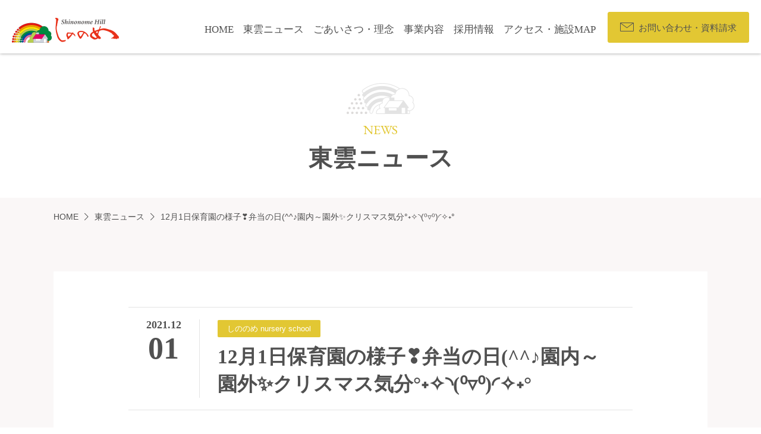

--- FILE ---
content_type: text/html; charset=UTF-8
request_url: https://www.kenshoukai.or.jp/49422/
body_size: 74700
content:
<!DOCTYPE html>
<html lang="ja">
<head>
    <meta charset="UTF-8">
    <meta name="format-detection" content="telephone=no">
    <meta name="viewport" content="width=device-width, initial-scale=1, minimum-scale=1">
    <meta http-equiv="X-UA-Compatible" content="IE=edge">
    <meta property="fb:app_id" content="374872949574866">
    <meta property="og:type" content="article">
    <meta property="og:title" content="12月1日保育園の様子❣弁当の日(^^♪園内～園外✨クリスマス気分°˖✧◝(⁰▿⁰)◜✧˖° | 東雲の丘 沖縄県南城市">
    <meta property="og:description" content="特別養護老人ホーム・グループホーム・デイサービス・居宅介護・沖縄移住支援 他">
    <meta property="og:url" content="https://www.kenshoukai.or.jp/49422/">
    <meta property="og:image" content="https://www.kenshoukai.or.jp/wp-content/uploads/2021/12/IMG_2525-480x640.jpg">
    <title>12月1日保育園の様子❣弁当の日(^^♪園内～園外✨クリスマス気分°˖✧◝(⁰▿⁰)◜✧˖° | 東雲の丘 沖縄県南城市</title>
    <meta name="description" content="特別養護老人ホーム・グループホーム・デイサービス・居宅介護・沖縄移住支援 他">
    <meta name="keywords" content="特別養護老人ホーム,グループホーム,ユニットケアホーム,居宅介護支援事業,ショートステイ,サービス付き高齢者向け住宅,沖縄,南城市,介護施設,仕事,求人">
    <link rel="canonical" href="https://www.kenshoukai.or.jp">
    <link rel="icon" href="https://www.kenshoukai.or.jp/wp-content/themes/shinonome/asset/img/common/favicon.ico">
    <link rel="apple-touch-icon" href="https://www.kenshoukai.or.jp/wp-content/themes/shinonome/asset/img/common/icon.png">
    <link rel="alternate" type="application/rss+xml" href="https://www.kenshoukai.or.jp/feed/">
    <link href="//fonts.googleapis.com/css?family=EB+Garamond" rel="stylesheet">
    <link rel="stylesheet" href="https://www.kenshoukai.or.jp/wp-content/themes/shinonome/asset/css/all.min.css?v=20240528">

<meta name='robots' content='max-image-preview:large' />
<link rel='dns-prefetch' href='//stats.wp.com' />
<link rel='dns-prefetch' href='//v0.wordpress.com' />
<link rel="alternate" type="application/rss+xml" title="東雲の丘 沖縄県南城市 &raquo; 12月1日保育園の様子❣弁当の日(^^♪園内～園外✨クリスマス気分°˖✧◝(⁰▿⁰)◜✧˖° のコメントのフィード" href="https://www.kenshoukai.or.jp/49422/feed/" />
<link rel="alternate" title="oEmbed (JSON)" type="application/json+oembed" href="https://www.kenshoukai.or.jp/wp-json/oembed/1.0/embed?url=https%3A%2F%2Fwww.kenshoukai.or.jp%2F49422%2F" />
<link rel="alternate" title="oEmbed (XML)" type="text/xml+oembed" href="https://www.kenshoukai.or.jp/wp-json/oembed/1.0/embed?url=https%3A%2F%2Fwww.kenshoukai.or.jp%2F49422%2F&#038;format=xml" />
<style id='wp-img-auto-sizes-contain-inline-css' type='text/css'>
img:is([sizes=auto i],[sizes^="auto," i]){contain-intrinsic-size:3000px 1500px}
/*# sourceURL=wp-img-auto-sizes-contain-inline-css */
</style>
<style id='wp-emoji-styles-inline-css' type='text/css'>

	img.wp-smiley, img.emoji {
		display: inline !important;
		border: none !important;
		box-shadow: none !important;
		height: 1em !important;
		width: 1em !important;
		margin: 0 0.07em !important;
		vertical-align: -0.1em !important;
		background: none !important;
		padding: 0 !important;
	}
/*# sourceURL=wp-emoji-styles-inline-css */
</style>
<style id='wp-block-library-inline-css' type='text/css'>
:root{--wp-block-synced-color:#7a00df;--wp-block-synced-color--rgb:122,0,223;--wp-bound-block-color:var(--wp-block-synced-color);--wp-editor-canvas-background:#ddd;--wp-admin-theme-color:#007cba;--wp-admin-theme-color--rgb:0,124,186;--wp-admin-theme-color-darker-10:#006ba1;--wp-admin-theme-color-darker-10--rgb:0,107,160.5;--wp-admin-theme-color-darker-20:#005a87;--wp-admin-theme-color-darker-20--rgb:0,90,135;--wp-admin-border-width-focus:2px}@media (min-resolution:192dpi){:root{--wp-admin-border-width-focus:1.5px}}.wp-element-button{cursor:pointer}:root .has-very-light-gray-background-color{background-color:#eee}:root .has-very-dark-gray-background-color{background-color:#313131}:root .has-very-light-gray-color{color:#eee}:root .has-very-dark-gray-color{color:#313131}:root .has-vivid-green-cyan-to-vivid-cyan-blue-gradient-background{background:linear-gradient(135deg,#00d084,#0693e3)}:root .has-purple-crush-gradient-background{background:linear-gradient(135deg,#34e2e4,#4721fb 50%,#ab1dfe)}:root .has-hazy-dawn-gradient-background{background:linear-gradient(135deg,#faaca8,#dad0ec)}:root .has-subdued-olive-gradient-background{background:linear-gradient(135deg,#fafae1,#67a671)}:root .has-atomic-cream-gradient-background{background:linear-gradient(135deg,#fdd79a,#004a59)}:root .has-nightshade-gradient-background{background:linear-gradient(135deg,#330968,#31cdcf)}:root .has-midnight-gradient-background{background:linear-gradient(135deg,#020381,#2874fc)}:root{--wp--preset--font-size--normal:16px;--wp--preset--font-size--huge:42px}.has-regular-font-size{font-size:1em}.has-larger-font-size{font-size:2.625em}.has-normal-font-size{font-size:var(--wp--preset--font-size--normal)}.has-huge-font-size{font-size:var(--wp--preset--font-size--huge)}.has-text-align-center{text-align:center}.has-text-align-left{text-align:left}.has-text-align-right{text-align:right}.has-fit-text{white-space:nowrap!important}#end-resizable-editor-section{display:none}.aligncenter{clear:both}.items-justified-left{justify-content:flex-start}.items-justified-center{justify-content:center}.items-justified-right{justify-content:flex-end}.items-justified-space-between{justify-content:space-between}.screen-reader-text{border:0;clip-path:inset(50%);height:1px;margin:-1px;overflow:hidden;padding:0;position:absolute;width:1px;word-wrap:normal!important}.screen-reader-text:focus{background-color:#ddd;clip-path:none;color:#444;display:block;font-size:1em;height:auto;left:5px;line-height:normal;padding:15px 23px 14px;text-decoration:none;top:5px;width:auto;z-index:100000}html :where(.has-border-color){border-style:solid}html :where([style*=border-top-color]){border-top-style:solid}html :where([style*=border-right-color]){border-right-style:solid}html :where([style*=border-bottom-color]){border-bottom-style:solid}html :where([style*=border-left-color]){border-left-style:solid}html :where([style*=border-width]){border-style:solid}html :where([style*=border-top-width]){border-top-style:solid}html :where([style*=border-right-width]){border-right-style:solid}html :where([style*=border-bottom-width]){border-bottom-style:solid}html :where([style*=border-left-width]){border-left-style:solid}html :where(img[class*=wp-image-]){height:auto;max-width:100%}:where(figure){margin:0 0 1em}html :where(.is-position-sticky){--wp-admin--admin-bar--position-offset:var(--wp-admin--admin-bar--height,0px)}@media screen and (max-width:600px){html :where(.is-position-sticky){--wp-admin--admin-bar--position-offset:0px}}

/*# sourceURL=wp-block-library-inline-css */
</style><style id='global-styles-inline-css' type='text/css'>
:root{--wp--preset--aspect-ratio--square: 1;--wp--preset--aspect-ratio--4-3: 4/3;--wp--preset--aspect-ratio--3-4: 3/4;--wp--preset--aspect-ratio--3-2: 3/2;--wp--preset--aspect-ratio--2-3: 2/3;--wp--preset--aspect-ratio--16-9: 16/9;--wp--preset--aspect-ratio--9-16: 9/16;--wp--preset--color--black: #000000;--wp--preset--color--cyan-bluish-gray: #abb8c3;--wp--preset--color--white: #ffffff;--wp--preset--color--pale-pink: #f78da7;--wp--preset--color--vivid-red: #cf2e2e;--wp--preset--color--luminous-vivid-orange: #ff6900;--wp--preset--color--luminous-vivid-amber: #fcb900;--wp--preset--color--light-green-cyan: #7bdcb5;--wp--preset--color--vivid-green-cyan: #00d084;--wp--preset--color--pale-cyan-blue: #8ed1fc;--wp--preset--color--vivid-cyan-blue: #0693e3;--wp--preset--color--vivid-purple: #9b51e0;--wp--preset--gradient--vivid-cyan-blue-to-vivid-purple: linear-gradient(135deg,rgb(6,147,227) 0%,rgb(155,81,224) 100%);--wp--preset--gradient--light-green-cyan-to-vivid-green-cyan: linear-gradient(135deg,rgb(122,220,180) 0%,rgb(0,208,130) 100%);--wp--preset--gradient--luminous-vivid-amber-to-luminous-vivid-orange: linear-gradient(135deg,rgb(252,185,0) 0%,rgb(255,105,0) 100%);--wp--preset--gradient--luminous-vivid-orange-to-vivid-red: linear-gradient(135deg,rgb(255,105,0) 0%,rgb(207,46,46) 100%);--wp--preset--gradient--very-light-gray-to-cyan-bluish-gray: linear-gradient(135deg,rgb(238,238,238) 0%,rgb(169,184,195) 100%);--wp--preset--gradient--cool-to-warm-spectrum: linear-gradient(135deg,rgb(74,234,220) 0%,rgb(151,120,209) 20%,rgb(207,42,186) 40%,rgb(238,44,130) 60%,rgb(251,105,98) 80%,rgb(254,248,76) 100%);--wp--preset--gradient--blush-light-purple: linear-gradient(135deg,rgb(255,206,236) 0%,rgb(152,150,240) 100%);--wp--preset--gradient--blush-bordeaux: linear-gradient(135deg,rgb(254,205,165) 0%,rgb(254,45,45) 50%,rgb(107,0,62) 100%);--wp--preset--gradient--luminous-dusk: linear-gradient(135deg,rgb(255,203,112) 0%,rgb(199,81,192) 50%,rgb(65,88,208) 100%);--wp--preset--gradient--pale-ocean: linear-gradient(135deg,rgb(255,245,203) 0%,rgb(182,227,212) 50%,rgb(51,167,181) 100%);--wp--preset--gradient--electric-grass: linear-gradient(135deg,rgb(202,248,128) 0%,rgb(113,206,126) 100%);--wp--preset--gradient--midnight: linear-gradient(135deg,rgb(2,3,129) 0%,rgb(40,116,252) 100%);--wp--preset--font-size--small: 13px;--wp--preset--font-size--medium: 20px;--wp--preset--font-size--large: 36px;--wp--preset--font-size--x-large: 42px;--wp--preset--spacing--20: 0.44rem;--wp--preset--spacing--30: 0.67rem;--wp--preset--spacing--40: 1rem;--wp--preset--spacing--50: 1.5rem;--wp--preset--spacing--60: 2.25rem;--wp--preset--spacing--70: 3.38rem;--wp--preset--spacing--80: 5.06rem;--wp--preset--shadow--natural: 6px 6px 9px rgba(0, 0, 0, 0.2);--wp--preset--shadow--deep: 12px 12px 50px rgba(0, 0, 0, 0.4);--wp--preset--shadow--sharp: 6px 6px 0px rgba(0, 0, 0, 0.2);--wp--preset--shadow--outlined: 6px 6px 0px -3px rgb(255, 255, 255), 6px 6px rgb(0, 0, 0);--wp--preset--shadow--crisp: 6px 6px 0px rgb(0, 0, 0);}:where(.is-layout-flex){gap: 0.5em;}:where(.is-layout-grid){gap: 0.5em;}body .is-layout-flex{display: flex;}.is-layout-flex{flex-wrap: wrap;align-items: center;}.is-layout-flex > :is(*, div){margin: 0;}body .is-layout-grid{display: grid;}.is-layout-grid > :is(*, div){margin: 0;}:where(.wp-block-columns.is-layout-flex){gap: 2em;}:where(.wp-block-columns.is-layout-grid){gap: 2em;}:where(.wp-block-post-template.is-layout-flex){gap: 1.25em;}:where(.wp-block-post-template.is-layout-grid){gap: 1.25em;}.has-black-color{color: var(--wp--preset--color--black) !important;}.has-cyan-bluish-gray-color{color: var(--wp--preset--color--cyan-bluish-gray) !important;}.has-white-color{color: var(--wp--preset--color--white) !important;}.has-pale-pink-color{color: var(--wp--preset--color--pale-pink) !important;}.has-vivid-red-color{color: var(--wp--preset--color--vivid-red) !important;}.has-luminous-vivid-orange-color{color: var(--wp--preset--color--luminous-vivid-orange) !important;}.has-luminous-vivid-amber-color{color: var(--wp--preset--color--luminous-vivid-amber) !important;}.has-light-green-cyan-color{color: var(--wp--preset--color--light-green-cyan) !important;}.has-vivid-green-cyan-color{color: var(--wp--preset--color--vivid-green-cyan) !important;}.has-pale-cyan-blue-color{color: var(--wp--preset--color--pale-cyan-blue) !important;}.has-vivid-cyan-blue-color{color: var(--wp--preset--color--vivid-cyan-blue) !important;}.has-vivid-purple-color{color: var(--wp--preset--color--vivid-purple) !important;}.has-black-background-color{background-color: var(--wp--preset--color--black) !important;}.has-cyan-bluish-gray-background-color{background-color: var(--wp--preset--color--cyan-bluish-gray) !important;}.has-white-background-color{background-color: var(--wp--preset--color--white) !important;}.has-pale-pink-background-color{background-color: var(--wp--preset--color--pale-pink) !important;}.has-vivid-red-background-color{background-color: var(--wp--preset--color--vivid-red) !important;}.has-luminous-vivid-orange-background-color{background-color: var(--wp--preset--color--luminous-vivid-orange) !important;}.has-luminous-vivid-amber-background-color{background-color: var(--wp--preset--color--luminous-vivid-amber) !important;}.has-light-green-cyan-background-color{background-color: var(--wp--preset--color--light-green-cyan) !important;}.has-vivid-green-cyan-background-color{background-color: var(--wp--preset--color--vivid-green-cyan) !important;}.has-pale-cyan-blue-background-color{background-color: var(--wp--preset--color--pale-cyan-blue) !important;}.has-vivid-cyan-blue-background-color{background-color: var(--wp--preset--color--vivid-cyan-blue) !important;}.has-vivid-purple-background-color{background-color: var(--wp--preset--color--vivid-purple) !important;}.has-black-border-color{border-color: var(--wp--preset--color--black) !important;}.has-cyan-bluish-gray-border-color{border-color: var(--wp--preset--color--cyan-bluish-gray) !important;}.has-white-border-color{border-color: var(--wp--preset--color--white) !important;}.has-pale-pink-border-color{border-color: var(--wp--preset--color--pale-pink) !important;}.has-vivid-red-border-color{border-color: var(--wp--preset--color--vivid-red) !important;}.has-luminous-vivid-orange-border-color{border-color: var(--wp--preset--color--luminous-vivid-orange) !important;}.has-luminous-vivid-amber-border-color{border-color: var(--wp--preset--color--luminous-vivid-amber) !important;}.has-light-green-cyan-border-color{border-color: var(--wp--preset--color--light-green-cyan) !important;}.has-vivid-green-cyan-border-color{border-color: var(--wp--preset--color--vivid-green-cyan) !important;}.has-pale-cyan-blue-border-color{border-color: var(--wp--preset--color--pale-cyan-blue) !important;}.has-vivid-cyan-blue-border-color{border-color: var(--wp--preset--color--vivid-cyan-blue) !important;}.has-vivid-purple-border-color{border-color: var(--wp--preset--color--vivid-purple) !important;}.has-vivid-cyan-blue-to-vivid-purple-gradient-background{background: var(--wp--preset--gradient--vivid-cyan-blue-to-vivid-purple) !important;}.has-light-green-cyan-to-vivid-green-cyan-gradient-background{background: var(--wp--preset--gradient--light-green-cyan-to-vivid-green-cyan) !important;}.has-luminous-vivid-amber-to-luminous-vivid-orange-gradient-background{background: var(--wp--preset--gradient--luminous-vivid-amber-to-luminous-vivid-orange) !important;}.has-luminous-vivid-orange-to-vivid-red-gradient-background{background: var(--wp--preset--gradient--luminous-vivid-orange-to-vivid-red) !important;}.has-very-light-gray-to-cyan-bluish-gray-gradient-background{background: var(--wp--preset--gradient--very-light-gray-to-cyan-bluish-gray) !important;}.has-cool-to-warm-spectrum-gradient-background{background: var(--wp--preset--gradient--cool-to-warm-spectrum) !important;}.has-blush-light-purple-gradient-background{background: var(--wp--preset--gradient--blush-light-purple) !important;}.has-blush-bordeaux-gradient-background{background: var(--wp--preset--gradient--blush-bordeaux) !important;}.has-luminous-dusk-gradient-background{background: var(--wp--preset--gradient--luminous-dusk) !important;}.has-pale-ocean-gradient-background{background: var(--wp--preset--gradient--pale-ocean) !important;}.has-electric-grass-gradient-background{background: var(--wp--preset--gradient--electric-grass) !important;}.has-midnight-gradient-background{background: var(--wp--preset--gradient--midnight) !important;}.has-small-font-size{font-size: var(--wp--preset--font-size--small) !important;}.has-medium-font-size{font-size: var(--wp--preset--font-size--medium) !important;}.has-large-font-size{font-size: var(--wp--preset--font-size--large) !important;}.has-x-large-font-size{font-size: var(--wp--preset--font-size--x-large) !important;}
/*# sourceURL=global-styles-inline-css */
</style>

<style id='classic-theme-styles-inline-css' type='text/css'>
/*! This file is auto-generated */
.wp-block-button__link{color:#fff;background-color:#32373c;border-radius:9999px;box-shadow:none;text-decoration:none;padding:calc(.667em + 2px) calc(1.333em + 2px);font-size:1.125em}.wp-block-file__button{background:#32373c;color:#fff;text-decoration:none}
/*# sourceURL=/wp-includes/css/classic-themes.min.css */
</style>
<link rel="https://api.w.org/" href="https://www.kenshoukai.or.jp/wp-json/" /><link rel="alternate" title="JSON" type="application/json" href="https://www.kenshoukai.or.jp/wp-json/wp/v2/posts/49422" /><link rel="EditURI" type="application/rsd+xml" title="RSD" href="https://www.kenshoukai.or.jp/xmlrpc.php?rsd" />
<meta name="generator" content="WordPress 6.9" />
<link rel="canonical" href="https://www.kenshoukai.or.jp/49422/" />
<link rel='shortlink' href='https://wp.me/p92p8F-cR8' />
	<style>img#wpstats{display:none}</style>
		<style type="text/css">.recentcomments a{display:inline !important;padding:0 !important;margin:0 !important;}</style><meta name="description" content="弁当の日(^^♪ &nbsp; &nbsp; 園内～園外♪ &nbsp; クリスマス気分°˖✧◝(⁰▿⁰)◜✧&hellip;" />

<script>
  (function(i,s,o,g,r,a,m){i['GoogleAnalyticsObject']=r;i[r]=i[r]||function(){
  (i[r].q=i[r].q||[]).push(arguments)},i[r].l=1*new Date();a=s.createElement(o),
  m=s.getElementsByTagName(o)[0];a.async=1;a.src=g;m.parentNode.insertBefore(a,m)
  })(window,document,'script','https://www.google-analytics.com/analytics.js','ga');

  ga('create', 'UA-105676128-1', 'auto');
  ga('require', 'displayfeatures');
  ga('send', 'pageview');

</script>

</head>

<body id="top" class="wp-singular post-template-default single single-post postid-49422 single-format-standard wp-theme-shinonome news">
    <header class="l-header is-animation">
        <div class="container-fluid">
            <div class="logo-area">
                <h1><a href="https://www.kenshoukai.or.jp/"><img src="https://www.kenshoukai.or.jp/wp-content/themes/shinonome/asset/img/common/logo.png" alt="特別養護老人ホーム 東雲の丘"></a></h1>
                <p>社会福祉法人 憲章会<br> 特別養護老人ホーム 東雲の丘</p>
            </div>
            <div class="nav-area">
                <div class="sp-logo-area">
                    <p class="sp-logo">Shinonome hill</p>
                    <p class="sp-btn">
                        <a class="menu-trigger" href="">
							<span></span>
							<span></span>
							<span></span>
						</a>
                    </p>
                </div>
                <p class="btn-phone"><a href="https://www.kenshoukai.or.jp/inquiry/">お問い合わせ・資料請求</a></p>
                <ul class="navigation row">
                    <li><a href="https://www.kenshoukai.or.jp/">HOME</a></li>
                    <li><a href="https://www.kenshoukai.or.jp/news/">東雲ニュース</a></li>
                    <li><a href="https://www.kenshoukai.or.jp/message/">ごあいさつ・理念</a></li>
                    <li><a href="https://www.kenshoukai.or.jp/service/">事業内容</a></li>
                    <li><a href="https://www.kenshoukai.or.jp/recruit/">採用情報</a></li>
                    <li><a href="https://www.kenshoukai.or.jp/access/">アクセス・施設MAP</a></li>
                </ul>
            </div>
        </div>
    </header>
    <div class="l-main">
        <!--↓↓ページタイトル・メインビジュアル・ぱんくず↓↓-->
        <div class="container-fluid parent-page-title">
            <div class="page-title">
                <p>NEWS</p>
                <h1>東雲ニュース</h1>
            </div>
        </div>
        <div class="bg-color-lightergray">
            <div class="container breadcrumbs">
                <ul>
                    <li><a href="https://www.kenshoukai.or.jp">HOME</a></li>
                    <li><a href="https://www.kenshoukai.or.jp/news/">東雲ニュース</a></li>
                    <li>12月1日保育園の様子❣弁当の日(^^♪園内～園外✨クリスマス気分°˖✧◝(⁰▿⁰)◜✧˖°</li>
                </ul>
            </div>
            <!--↑↑ページタイトル・メインビジュアル・ぱんくず↑↑-->




            <div class="container">
                <section class="tb80 news-single-area">
                    <div class="p40 ptb60 bg-color-white">
                        <div class="row center-xs">
                            <div class="col col-sm-12 col-md-11 col-lg-10">
                                <div class="m-heading-10">
                                    <div class="m-date">
                                        <span class="year-month">2021.12</span>
                                        <span class="day">01</span>
                                    </div>
                                    <div class="m-title">
                                        <div class="cat-list"><span class="cat school category_3">しののめ nursery school</span></div>
                                        <h1 class="title">12月1日保育園の様子❣弁当の日(^^♪園内～園外✨クリスマス気分°˖✧◝(⁰▿⁰)◜✧˖°</h1>
                                    </div>
                                </div>
                                <div class="m-content">
<h2>弁当の日(^^♪</h2>
<p><img fetchpriority="high" decoding="async" width="480" height="640" class="alignnone size-medium wp-image-49453" src="https://www.kenshoukai.or.jp/wp-content/uploads/2021/12/IMG_2525-480x640.jpg" alt="" srcset="https://www.kenshoukai.or.jp/wp-content/uploads/2021/12/IMG_2525-480x640.jpg 480w, https://www.kenshoukai.or.jp/wp-content/uploads/2021/12/IMG_2525-768x1024.jpg 768w, https://www.kenshoukai.or.jp/wp-content/uploads/2021/12/IMG_2525-900x1200.jpg 900w, https://www.kenshoukai.or.jp/wp-content/uploads/2021/12/IMG_2525.jpg 1108w" sizes="(max-width: 480px) 100vw, 480px" /> <img decoding="async" width="480" height="640" class="alignnone size-medium wp-image-49454" src="https://www.kenshoukai.or.jp/wp-content/uploads/2021/12/IMG_2526-480x640.jpg" alt="" srcset="https://www.kenshoukai.or.jp/wp-content/uploads/2021/12/IMG_2526-480x640.jpg 480w, https://www.kenshoukai.or.jp/wp-content/uploads/2021/12/IMG_2526-768x1024.jpg 768w, https://www.kenshoukai.or.jp/wp-content/uploads/2021/12/IMG_2526-900x1200.jpg 900w, https://www.kenshoukai.or.jp/wp-content/uploads/2021/12/IMG_2526.jpg 1108w" sizes="(max-width: 480px) 100vw, 480px" /></p>
<p><img decoding="async" width="480" height="640" class="alignnone size-medium wp-image-49455" src="https://www.kenshoukai.or.jp/wp-content/uploads/2021/12/IMG_2527-480x640.jpg" alt="" srcset="https://www.kenshoukai.or.jp/wp-content/uploads/2021/12/IMG_2527-480x640.jpg 480w, https://www.kenshoukai.or.jp/wp-content/uploads/2021/12/IMG_2527-768x1024.jpg 768w, https://www.kenshoukai.or.jp/wp-content/uploads/2021/12/IMG_2527-900x1200.jpg 900w, https://www.kenshoukai.or.jp/wp-content/uploads/2021/12/IMG_2527.jpg 1108w" sizes="(max-width: 480px) 100vw, 480px" /><img loading="lazy" decoding="async" width="480" height="640" class="alignnone size-medium wp-image-49494" src="https://www.kenshoukai.or.jp/wp-content/uploads/2021/12/IMG_2562-480x640.jpg" alt="" srcset="https://www.kenshoukai.or.jp/wp-content/uploads/2021/12/IMG_2562-480x640.jpg 480w, https://www.kenshoukai.or.jp/wp-content/uploads/2021/12/IMG_2562-768x1024.jpg 768w, https://www.kenshoukai.or.jp/wp-content/uploads/2021/12/IMG_2562-900x1200.jpg 900w, https://www.kenshoukai.or.jp/wp-content/uploads/2021/12/IMG_2562.jpg 1108w" sizes="auto, (max-width: 480px) 100vw, 480px" /></p>
<p><img loading="lazy" decoding="async" width="480" height="640" class="alignnone size-medium wp-image-49516" src="https://www.kenshoukai.or.jp/wp-content/uploads/2021/12/IMG_2584-480x640.jpg" alt="" srcset="https://www.kenshoukai.or.jp/wp-content/uploads/2021/12/IMG_2584-480x640.jpg 480w, https://www.kenshoukai.or.jp/wp-content/uploads/2021/12/IMG_2584-768x1024.jpg 768w, https://www.kenshoukai.or.jp/wp-content/uploads/2021/12/IMG_2584-900x1200.jpg 900w, https://www.kenshoukai.or.jp/wp-content/uploads/2021/12/IMG_2584.jpg 1108w" sizes="auto, (max-width: 480px) 100vw, 480px" /> <img loading="lazy" decoding="async" width="480" height="640" class="alignnone size-medium wp-image-49515" src="https://www.kenshoukai.or.jp/wp-content/uploads/2021/12/IMG_2583-480x640.jpg" alt="" srcset="https://www.kenshoukai.or.jp/wp-content/uploads/2021/12/IMG_2583-480x640.jpg 480w, https://www.kenshoukai.or.jp/wp-content/uploads/2021/12/IMG_2583-768x1024.jpg 768w, https://www.kenshoukai.or.jp/wp-content/uploads/2021/12/IMG_2583-900x1200.jpg 900w, https://www.kenshoukai.or.jp/wp-content/uploads/2021/12/IMG_2583.jpg 1108w" sizes="auto, (max-width: 480px) 100vw, 480px" /></p>
<p><img loading="lazy" decoding="async" width="480" height="640" class="alignnone size-medium wp-image-49514" src="https://www.kenshoukai.or.jp/wp-content/uploads/2021/12/IMG_2582-480x640.jpg" alt="" srcset="https://www.kenshoukai.or.jp/wp-content/uploads/2021/12/IMG_2582-480x640.jpg 480w, https://www.kenshoukai.or.jp/wp-content/uploads/2021/12/IMG_2582-768x1024.jpg 768w, https://www.kenshoukai.or.jp/wp-content/uploads/2021/12/IMG_2582-900x1200.jpg 900w, https://www.kenshoukai.or.jp/wp-content/uploads/2021/12/IMG_2582.jpg 1108w" sizes="auto, (max-width: 480px) 100vw, 480px" /> <img loading="lazy" decoding="async" width="480" height="640" class="alignnone size-medium wp-image-49513" src="https://www.kenshoukai.or.jp/wp-content/uploads/2021/12/IMG_2581-480x640.jpg" alt="" srcset="https://www.kenshoukai.or.jp/wp-content/uploads/2021/12/IMG_2581-480x640.jpg 480w, https://www.kenshoukai.or.jp/wp-content/uploads/2021/12/IMG_2581-768x1024.jpg 768w, https://www.kenshoukai.or.jp/wp-content/uploads/2021/12/IMG_2581-900x1200.jpg 900w, https://www.kenshoukai.or.jp/wp-content/uploads/2021/12/IMG_2581.jpg 1108w" sizes="auto, (max-width: 480px) 100vw, 480px" /></p>
<p><img loading="lazy" decoding="async" width="480" height="640" class="alignnone size-medium wp-image-49512" src="https://www.kenshoukai.or.jp/wp-content/uploads/2021/12/IMG_2580-480x640.jpg" alt="" srcset="https://www.kenshoukai.or.jp/wp-content/uploads/2021/12/IMG_2580-480x640.jpg 480w, https://www.kenshoukai.or.jp/wp-content/uploads/2021/12/IMG_2580-768x1024.jpg 768w, https://www.kenshoukai.or.jp/wp-content/uploads/2021/12/IMG_2580-900x1200.jpg 900w, https://www.kenshoukai.or.jp/wp-content/uploads/2021/12/IMG_2580.jpg 1108w" sizes="auto, (max-width: 480px) 100vw, 480px" /></p>
<p><img loading="lazy" decoding="async" width="480" height="640" class="alignnone size-medium wp-image-49437" src="https://www.kenshoukai.or.jp/wp-content/uploads/2021/12/IMG_2509-480x640.jpg" alt="" srcset="https://www.kenshoukai.or.jp/wp-content/uploads/2021/12/IMG_2509-480x640.jpg 480w, https://www.kenshoukai.or.jp/wp-content/uploads/2021/12/IMG_2509-768x1024.jpg 768w, https://www.kenshoukai.or.jp/wp-content/uploads/2021/12/IMG_2509-900x1200.jpg 900w, https://www.kenshoukai.or.jp/wp-content/uploads/2021/12/IMG_2509.jpg 1108w" sizes="auto, (max-width: 480px) 100vw, 480px" /> <img loading="lazy" decoding="async" width="480" height="640" class="alignnone size-medium wp-image-49466" src="https://www.kenshoukai.or.jp/wp-content/uploads/2021/12/IMG_2538-480x640.jpg" alt="" srcset="https://www.kenshoukai.or.jp/wp-content/uploads/2021/12/IMG_2538-480x640.jpg 480w, https://www.kenshoukai.or.jp/wp-content/uploads/2021/12/IMG_2538-768x1024.jpg 768w, https://www.kenshoukai.or.jp/wp-content/uploads/2021/12/IMG_2538-900x1200.jpg 900w, https://www.kenshoukai.or.jp/wp-content/uploads/2021/12/IMG_2538.jpg 960w" sizes="auto, (max-width: 480px) 100vw, 480px" /></p>
<p><img loading="lazy" decoding="async" width="640" height="480" class="alignnone size-medium wp-image-49467" src="https://www.kenshoukai.or.jp/wp-content/uploads/2021/12/IMG_2539-640x480.jpg" alt="" srcset="https://www.kenshoukai.or.jp/wp-content/uploads/2021/12/IMG_2539-640x480.jpg 640w, https://www.kenshoukai.or.jp/wp-content/uploads/2021/12/IMG_2539-768x576.jpg 768w, https://www.kenshoukai.or.jp/wp-content/uploads/2021/12/IMG_2539-1200x900.jpg 1200w, https://www.kenshoukai.or.jp/wp-content/uploads/2021/12/IMG_2539-400x300.jpg 400w, https://www.kenshoukai.or.jp/wp-content/uploads/2021/12/IMG_2539.jpg 1280w" sizes="auto, (max-width: 640px) 100vw, 640px" /></p>
<p><img loading="lazy" decoding="async" width="480" height="640" class="alignnone size-medium wp-image-49468" src="https://www.kenshoukai.or.jp/wp-content/uploads/2021/12/IMG_2540-480x640.jpg" alt="" srcset="https://www.kenshoukai.or.jp/wp-content/uploads/2021/12/IMG_2540-480x640.jpg 480w, https://www.kenshoukai.or.jp/wp-content/uploads/2021/12/IMG_2540-768x1024.jpg 768w, https://www.kenshoukai.or.jp/wp-content/uploads/2021/12/IMG_2540-900x1200.jpg 900w, https://www.kenshoukai.or.jp/wp-content/uploads/2021/12/IMG_2540.jpg 960w" sizes="auto, (max-width: 480px) 100vw, 480px" /> <img loading="lazy" decoding="async" width="480" height="640" class="alignnone size-medium wp-image-49469" src="https://www.kenshoukai.or.jp/wp-content/uploads/2021/12/IMG_2541-480x640.jpg" alt="" srcset="https://www.kenshoukai.or.jp/wp-content/uploads/2021/12/IMG_2541-480x640.jpg 480w, https://www.kenshoukai.or.jp/wp-content/uploads/2021/12/IMG_2541-768x1024.jpg 768w, https://www.kenshoukai.or.jp/wp-content/uploads/2021/12/IMG_2541-900x1200.jpg 900w, https://www.kenshoukai.or.jp/wp-content/uploads/2021/12/IMG_2541.jpg 960w" sizes="auto, (max-width: 480px) 100vw, 480px" /></p>
<p><img loading="lazy" decoding="async" width="480" height="640" class="alignnone size-medium wp-image-49470" src="https://www.kenshoukai.or.jp/wp-content/uploads/2021/12/IMG_2542-480x640.jpg" alt="" srcset="https://www.kenshoukai.or.jp/wp-content/uploads/2021/12/IMG_2542-480x640.jpg 480w, https://www.kenshoukai.or.jp/wp-content/uploads/2021/12/IMG_2542-768x1024.jpg 768w, https://www.kenshoukai.or.jp/wp-content/uploads/2021/12/IMG_2542-900x1200.jpg 900w, https://www.kenshoukai.or.jp/wp-content/uploads/2021/12/IMG_2542.jpg 960w" sizes="auto, (max-width: 480px) 100vw, 480px" /></p>
<p><img loading="lazy" decoding="async" width="640" height="480" class="alignnone size-medium wp-image-49431" src="https://www.kenshoukai.or.jp/wp-content/uploads/2021/12/IMG_2503-640x480.jpg" alt="" srcset="https://www.kenshoukai.or.jp/wp-content/uploads/2021/12/IMG_2503-640x480.jpg 640w, https://www.kenshoukai.or.jp/wp-content/uploads/2021/12/IMG_2503-768x576.jpg 768w, https://www.kenshoukai.or.jp/wp-content/uploads/2021/12/IMG_2503-1200x900.jpg 1200w, https://www.kenshoukai.or.jp/wp-content/uploads/2021/12/IMG_2503-400x300.jpg 400w, https://www.kenshoukai.or.jp/wp-content/uploads/2021/12/IMG_2503.jpg 1478w" sizes="auto, (max-width: 640px) 100vw, 640px" /></p>
<p><img loading="lazy" decoding="async" width="640" height="480" class="alignnone size-medium wp-image-49432" src="https://www.kenshoukai.or.jp/wp-content/uploads/2021/12/IMG_2504-640x480.jpg" alt="" srcset="https://www.kenshoukai.or.jp/wp-content/uploads/2021/12/IMG_2504-640x480.jpg 640w, https://www.kenshoukai.or.jp/wp-content/uploads/2021/12/IMG_2504-768x576.jpg 768w, https://www.kenshoukai.or.jp/wp-content/uploads/2021/12/IMG_2504-1200x900.jpg 1200w, https://www.kenshoukai.or.jp/wp-content/uploads/2021/12/IMG_2504-400x300.jpg 400w, https://www.kenshoukai.or.jp/wp-content/uploads/2021/12/IMG_2504.jpg 1478w" sizes="auto, (max-width: 640px) 100vw, 640px" /></p>
<p><img loading="lazy" decoding="async" width="480" height="640" class="alignnone size-medium wp-image-49433" src="https://www.kenshoukai.or.jp/wp-content/uploads/2021/12/IMG_2505-480x640.jpg" alt="" srcset="https://www.kenshoukai.or.jp/wp-content/uploads/2021/12/IMG_2505-480x640.jpg 480w, https://www.kenshoukai.or.jp/wp-content/uploads/2021/12/IMG_2505-768x1024.jpg 768w, https://www.kenshoukai.or.jp/wp-content/uploads/2021/12/IMG_2505-900x1200.jpg 900w, https://www.kenshoukai.or.jp/wp-content/uploads/2021/12/IMG_2505.jpg 1108w" sizes="auto, (max-width: 480px) 100vw, 480px" /> <img loading="lazy" decoding="async" width="480" height="640" class="alignnone size-medium wp-image-49434" src="https://www.kenshoukai.or.jp/wp-content/uploads/2021/12/IMG_2506-480x640.jpg" alt="" srcset="https://www.kenshoukai.or.jp/wp-content/uploads/2021/12/IMG_2506-480x640.jpg 480w, https://www.kenshoukai.or.jp/wp-content/uploads/2021/12/IMG_2506-768x1024.jpg 768w, https://www.kenshoukai.or.jp/wp-content/uploads/2021/12/IMG_2506-900x1200.jpg 900w, https://www.kenshoukai.or.jp/wp-content/uploads/2021/12/IMG_2506.jpg 1108w" sizes="auto, (max-width: 480px) 100vw, 480px" /></p>
<p><img loading="lazy" decoding="async" width="480" height="640" class="alignnone size-medium wp-image-49435" src="https://www.kenshoukai.or.jp/wp-content/uploads/2021/12/IMG_2507-480x640.jpg" alt="" srcset="https://www.kenshoukai.or.jp/wp-content/uploads/2021/12/IMG_2507-480x640.jpg 480w, https://www.kenshoukai.or.jp/wp-content/uploads/2021/12/IMG_2507-768x1024.jpg 768w, https://www.kenshoukai.or.jp/wp-content/uploads/2021/12/IMG_2507-900x1200.jpg 900w, https://www.kenshoukai.or.jp/wp-content/uploads/2021/12/IMG_2507.jpg 1108w" sizes="auto, (max-width: 480px) 100vw, 480px" /> <img loading="lazy" decoding="async" width="480" height="640" class="alignnone size-medium wp-image-49436" src="https://www.kenshoukai.or.jp/wp-content/uploads/2021/12/IMG_2508-480x640.jpg" alt="" srcset="https://www.kenshoukai.or.jp/wp-content/uploads/2021/12/IMG_2508-480x640.jpg 480w, https://www.kenshoukai.or.jp/wp-content/uploads/2021/12/IMG_2508-768x1024.jpg 768w, https://www.kenshoukai.or.jp/wp-content/uploads/2021/12/IMG_2508-900x1200.jpg 900w, https://www.kenshoukai.or.jp/wp-content/uploads/2021/12/IMG_2508.jpg 1108w" sizes="auto, (max-width: 480px) 100vw, 480px" /></p>
<p><img loading="lazy" decoding="async" width="480" height="640" class="alignnone size-medium wp-image-49473" src="https://www.kenshoukai.or.jp/wp-content/uploads/2021/12/IMG_2543-480x640.jpg" alt="" srcset="https://www.kenshoukai.or.jp/wp-content/uploads/2021/12/IMG_2543-480x640.jpg 480w, https://www.kenshoukai.or.jp/wp-content/uploads/2021/12/IMG_2543-768x1024.jpg 768w, https://www.kenshoukai.or.jp/wp-content/uploads/2021/12/IMG_2543-900x1200.jpg 900w, https://www.kenshoukai.or.jp/wp-content/uploads/2021/12/IMG_2543.jpg 960w" sizes="auto, (max-width: 480px) 100vw, 480px" /></p>
<p><img loading="lazy" decoding="async" width="640" height="480" class="alignnone size-medium wp-image-49428" src="https://www.kenshoukai.or.jp/wp-content/uploads/2021/12/IMG_2500-640x480.jpg" alt="" srcset="https://www.kenshoukai.or.jp/wp-content/uploads/2021/12/IMG_2500.jpg 640w, https://www.kenshoukai.or.jp/wp-content/uploads/2021/12/IMG_2500-400x300.jpg 400w" sizes="auto, (max-width: 640px) 100vw, 640px" /></p>
<p><img loading="lazy" decoding="async" width="640" height="480" class="alignnone size-medium wp-image-49427" src="https://www.kenshoukai.or.jp/wp-content/uploads/2021/12/IMG_2499-640x480.jpg" alt="" srcset="https://www.kenshoukai.or.jp/wp-content/uploads/2021/12/IMG_2499.jpg 640w, https://www.kenshoukai.or.jp/wp-content/uploads/2021/12/IMG_2499-400x300.jpg 400w" sizes="auto, (max-width: 640px) 100vw, 640px" /></p>
<p><img loading="lazy" decoding="async" width="640" height="480" class="alignnone size-medium wp-image-49426" src="https://www.kenshoukai.or.jp/wp-content/uploads/2021/12/IMG_2498-640x480.jpg" alt="" srcset="https://www.kenshoukai.or.jp/wp-content/uploads/2021/12/IMG_2498.jpg 640w, https://www.kenshoukai.or.jp/wp-content/uploads/2021/12/IMG_2498-400x300.jpg 400w" sizes="auto, (max-width: 640px) 100vw, 640px" /></p>
<p><img loading="lazy" decoding="async" width="640" height="480" class="alignnone size-medium wp-image-49474" src="https://www.kenshoukai.or.jp/wp-content/uploads/2021/12/IMG_2544-640x480.jpg" alt="" srcset="https://www.kenshoukai.or.jp/wp-content/uploads/2021/12/IMG_2544-640x480.jpg 640w, https://www.kenshoukai.or.jp/wp-content/uploads/2021/12/IMG_2544-768x576.jpg 768w, https://www.kenshoukai.or.jp/wp-content/uploads/2021/12/IMG_2544-1200x900.jpg 1200w, https://www.kenshoukai.or.jp/wp-content/uploads/2021/12/IMG_2544-400x300.jpg 400w, https://www.kenshoukai.or.jp/wp-content/uploads/2021/12/IMG_2544.jpg 1478w" sizes="auto, (max-width: 640px) 100vw, 640px" /></p>
<p><img loading="lazy" decoding="async" width="640" height="480" class="alignnone size-medium wp-image-49475" src="https://www.kenshoukai.or.jp/wp-content/uploads/2021/12/IMG_2545-640x480.jpg" alt="" srcset="https://www.kenshoukai.or.jp/wp-content/uploads/2021/12/IMG_2545-640x480.jpg 640w, https://www.kenshoukai.or.jp/wp-content/uploads/2021/12/IMG_2545-768x576.jpg 768w, https://www.kenshoukai.or.jp/wp-content/uploads/2021/12/IMG_2545-1200x900.jpg 1200w, https://www.kenshoukai.or.jp/wp-content/uploads/2021/12/IMG_2545-400x300.jpg 400w, https://www.kenshoukai.or.jp/wp-content/uploads/2021/12/IMG_2545.jpg 1478w" sizes="auto, (max-width: 640px) 100vw, 640px" /></p>
<p><img loading="lazy" decoding="async" width="640" height="480" class="alignnone size-medium wp-image-49477" src="https://www.kenshoukai.or.jp/wp-content/uploads/2021/12/IMG_2546-640x480.jpg" alt="" srcset="https://www.kenshoukai.or.jp/wp-content/uploads/2021/12/IMG_2546-640x480.jpg 640w, https://www.kenshoukai.or.jp/wp-content/uploads/2021/12/IMG_2546-768x576.jpg 768w, https://www.kenshoukai.or.jp/wp-content/uploads/2021/12/IMG_2546-1200x900.jpg 1200w, https://www.kenshoukai.or.jp/wp-content/uploads/2021/12/IMG_2546-400x300.jpg 400w, https://www.kenshoukai.or.jp/wp-content/uploads/2021/12/IMG_2546.jpg 1478w" sizes="auto, (max-width: 640px) 100vw, 640px" /></p>
<p><img loading="lazy" decoding="async" width="640" height="480" class="alignnone size-medium wp-image-49478" src="https://www.kenshoukai.or.jp/wp-content/uploads/2021/12/IMG_2547-640x480.jpg" alt="" srcset="https://www.kenshoukai.or.jp/wp-content/uploads/2021/12/IMG_2547-640x480.jpg 640w, https://www.kenshoukai.or.jp/wp-content/uploads/2021/12/IMG_2547-768x576.jpg 768w, https://www.kenshoukai.or.jp/wp-content/uploads/2021/12/IMG_2547-1200x900.jpg 1200w, https://www.kenshoukai.or.jp/wp-content/uploads/2021/12/IMG_2547-400x300.jpg 400w, https://www.kenshoukai.or.jp/wp-content/uploads/2021/12/IMG_2547.jpg 1478w" sizes="auto, (max-width: 640px) 100vw, 640px" /></p>
<p><img loading="lazy" decoding="async" width="640" height="480" class="alignnone size-medium wp-image-49479" src="https://www.kenshoukai.or.jp/wp-content/uploads/2021/12/IMG_2548-640x480.jpg" alt="" srcset="https://www.kenshoukai.or.jp/wp-content/uploads/2021/12/IMG_2548-640x480.jpg 640w, https://www.kenshoukai.or.jp/wp-content/uploads/2021/12/IMG_2548-768x576.jpg 768w, https://www.kenshoukai.or.jp/wp-content/uploads/2021/12/IMG_2548-1200x900.jpg 1200w, https://www.kenshoukai.or.jp/wp-content/uploads/2021/12/IMG_2548-400x300.jpg 400w, https://www.kenshoukai.or.jp/wp-content/uploads/2021/12/IMG_2548.jpg 1478w" sizes="auto, (max-width: 640px) 100vw, 640px" /></p>
<p><img loading="lazy" decoding="async" width="640" height="480" class="alignnone size-medium wp-image-49480" src="https://www.kenshoukai.or.jp/wp-content/uploads/2021/12/IMG_2549-640x480.jpg" alt="" srcset="https://www.kenshoukai.or.jp/wp-content/uploads/2021/12/IMG_2549-640x480.jpg 640w, https://www.kenshoukai.or.jp/wp-content/uploads/2021/12/IMG_2549-768x576.jpg 768w, https://www.kenshoukai.or.jp/wp-content/uploads/2021/12/IMG_2549-1200x900.jpg 1200w, https://www.kenshoukai.or.jp/wp-content/uploads/2021/12/IMG_2549-400x300.jpg 400w, https://www.kenshoukai.or.jp/wp-content/uploads/2021/12/IMG_2549.jpg 1478w" sizes="auto, (max-width: 640px) 100vw, 640px" /></p>
<p><img loading="lazy" decoding="async" width="640" height="480" class="alignnone size-medium wp-image-49481" src="https://www.kenshoukai.or.jp/wp-content/uploads/2021/12/IMG_2550-1-640x480.jpg" alt="" srcset="https://www.kenshoukai.or.jp/wp-content/uploads/2021/12/IMG_2550-1-640x480.jpg 640w, https://www.kenshoukai.or.jp/wp-content/uploads/2021/12/IMG_2550-1-768x576.jpg 768w, https://www.kenshoukai.or.jp/wp-content/uploads/2021/12/IMG_2550-1-1200x900.jpg 1200w, https://www.kenshoukai.or.jp/wp-content/uploads/2021/12/IMG_2550-1-400x300.jpg 400w, https://www.kenshoukai.or.jp/wp-content/uploads/2021/12/IMG_2550-1.jpg 1478w" sizes="auto, (max-width: 640px) 100vw, 640px" /></p>
<p><img loading="lazy" decoding="async" width="640" height="480" class="alignnone size-medium wp-image-49482" src="https://www.kenshoukai.or.jp/wp-content/uploads/2021/12/IMG_2551-640x480.jpg" alt="" srcset="https://www.kenshoukai.or.jp/wp-content/uploads/2021/12/IMG_2551-640x480.jpg 640w, https://www.kenshoukai.or.jp/wp-content/uploads/2021/12/IMG_2551-768x576.jpg 768w, https://www.kenshoukai.or.jp/wp-content/uploads/2021/12/IMG_2551-1200x900.jpg 1200w, https://www.kenshoukai.or.jp/wp-content/uploads/2021/12/IMG_2551-400x300.jpg 400w, https://www.kenshoukai.or.jp/wp-content/uploads/2021/12/IMG_2551.jpg 1478w" sizes="auto, (max-width: 640px) 100vw, 640px" /></p>
<p><img loading="lazy" decoding="async" width="640" height="480" class="alignnone size-medium wp-image-49483" src="https://www.kenshoukai.or.jp/wp-content/uploads/2021/12/IMG_2552-640x480.jpg" alt="" srcset="https://www.kenshoukai.or.jp/wp-content/uploads/2021/12/IMG_2552-640x480.jpg 640w, https://www.kenshoukai.or.jp/wp-content/uploads/2021/12/IMG_2552-768x576.jpg 768w, https://www.kenshoukai.or.jp/wp-content/uploads/2021/12/IMG_2552-1200x900.jpg 1200w, https://www.kenshoukai.or.jp/wp-content/uploads/2021/12/IMG_2552-400x300.jpg 400w, https://www.kenshoukai.or.jp/wp-content/uploads/2021/12/IMG_2552.jpg 1478w" sizes="auto, (max-width: 640px) 100vw, 640px" /></p>
<p><img loading="lazy" decoding="async" width="640" height="480" class="alignnone size-medium wp-image-49484" src="https://www.kenshoukai.or.jp/wp-content/uploads/2021/12/IMG_2553-640x480.jpg" alt="" srcset="https://www.kenshoukai.or.jp/wp-content/uploads/2021/12/IMG_2553-640x480.jpg 640w, https://www.kenshoukai.or.jp/wp-content/uploads/2021/12/IMG_2553-768x576.jpg 768w, https://www.kenshoukai.or.jp/wp-content/uploads/2021/12/IMG_2553-1200x900.jpg 1200w, https://www.kenshoukai.or.jp/wp-content/uploads/2021/12/IMG_2553-400x300.jpg 400w, https://www.kenshoukai.or.jp/wp-content/uploads/2021/12/IMG_2553.jpg 1478w" sizes="auto, (max-width: 640px) 100vw, 640px" /></p>
<p><img loading="lazy" decoding="async" width="640" height="480" class="alignnone size-medium wp-image-49485" src="https://www.kenshoukai.or.jp/wp-content/uploads/2021/12/IMG_2554-640x480.jpg" alt="" srcset="https://www.kenshoukai.or.jp/wp-content/uploads/2021/12/IMG_2554-640x480.jpg 640w, https://www.kenshoukai.or.jp/wp-content/uploads/2021/12/IMG_2554-768x576.jpg 768w, https://www.kenshoukai.or.jp/wp-content/uploads/2021/12/IMG_2554-1200x900.jpg 1200w, https://www.kenshoukai.or.jp/wp-content/uploads/2021/12/IMG_2554-400x300.jpg 400w, https://www.kenshoukai.or.jp/wp-content/uploads/2021/12/IMG_2554.jpg 1478w" sizes="auto, (max-width: 640px) 100vw, 640px" /></p>
<p><img loading="lazy" decoding="async" width="640" height="480" class="alignnone size-medium wp-image-49486" src="https://www.kenshoukai.or.jp/wp-content/uploads/2021/12/IMG_2555-640x480.jpg" alt="" srcset="https://www.kenshoukai.or.jp/wp-content/uploads/2021/12/IMG_2555-640x480.jpg 640w, https://www.kenshoukai.or.jp/wp-content/uploads/2021/12/IMG_2555-768x576.jpg 768w, https://www.kenshoukai.or.jp/wp-content/uploads/2021/12/IMG_2555-1200x900.jpg 1200w, https://www.kenshoukai.or.jp/wp-content/uploads/2021/12/IMG_2555-400x300.jpg 400w, https://www.kenshoukai.or.jp/wp-content/uploads/2021/12/IMG_2555.jpg 1478w" sizes="auto, (max-width: 640px) 100vw, 640px" /></p>
<p><img loading="lazy" decoding="async" width="640" height="480" class="alignnone size-medium wp-image-49487" src="https://www.kenshoukai.or.jp/wp-content/uploads/2021/12/IMG_2556-640x480.jpg" alt="" srcset="https://www.kenshoukai.or.jp/wp-content/uploads/2021/12/IMG_2556-640x480.jpg 640w, https://www.kenshoukai.or.jp/wp-content/uploads/2021/12/IMG_2556-768x576.jpg 768w, https://www.kenshoukai.or.jp/wp-content/uploads/2021/12/IMG_2556-1200x900.jpg 1200w, https://www.kenshoukai.or.jp/wp-content/uploads/2021/12/IMG_2556-400x300.jpg 400w, https://www.kenshoukai.or.jp/wp-content/uploads/2021/12/IMG_2556.jpg 1478w" sizes="auto, (max-width: 640px) 100vw, 640px" /></p>
<p><img loading="lazy" decoding="async" width="640" height="480" class="alignnone size-medium wp-image-49488" src="https://www.kenshoukai.or.jp/wp-content/uploads/2021/12/IMG_2557-640x480.jpg" alt="" srcset="https://www.kenshoukai.or.jp/wp-content/uploads/2021/12/IMG_2557-640x480.jpg 640w, https://www.kenshoukai.or.jp/wp-content/uploads/2021/12/IMG_2557-768x576.jpg 768w, https://www.kenshoukai.or.jp/wp-content/uploads/2021/12/IMG_2557-1200x900.jpg 1200w, https://www.kenshoukai.or.jp/wp-content/uploads/2021/12/IMG_2557-400x300.jpg 400w, https://www.kenshoukai.or.jp/wp-content/uploads/2021/12/IMG_2557.jpg 1478w" sizes="auto, (max-width: 640px) 100vw, 640px" /></p>
<p>&nbsp;</p>
<p>&nbsp;</p>
<h2>園内～園外♪</h2>
<p><img loading="lazy" decoding="async" width="480" height="640" class="alignnone size-medium wp-image-49492" src="https://www.kenshoukai.or.jp/wp-content/uploads/2021/12/IMG_2560-480x640.jpg" alt="" srcset="https://www.kenshoukai.or.jp/wp-content/uploads/2021/12/IMG_2560-480x640.jpg 480w, https://www.kenshoukai.or.jp/wp-content/uploads/2021/12/IMG_2560-768x1024.jpg 768w, https://www.kenshoukai.or.jp/wp-content/uploads/2021/12/IMG_2560-900x1200.jpg 900w, https://www.kenshoukai.or.jp/wp-content/uploads/2021/12/IMG_2560.jpg 1108w" sizes="auto, (max-width: 480px) 100vw, 480px" /> <img loading="lazy" decoding="async" width="480" height="640" class="alignnone size-medium wp-image-49493" src="https://www.kenshoukai.or.jp/wp-content/uploads/2021/12/IMG_2561-480x640.jpg" alt="" srcset="https://www.kenshoukai.or.jp/wp-content/uploads/2021/12/IMG_2561-480x640.jpg 480w, https://www.kenshoukai.or.jp/wp-content/uploads/2021/12/IMG_2561-768x1024.jpg 768w, https://www.kenshoukai.or.jp/wp-content/uploads/2021/12/IMG_2561-900x1200.jpg 900w, https://www.kenshoukai.or.jp/wp-content/uploads/2021/12/IMG_2561.jpg 1108w" sizes="auto, (max-width: 480px) 100vw, 480px" /></p>
<p><img loading="lazy" decoding="async" width="480" height="640" class="alignnone size-medium wp-image-49511" src="https://www.kenshoukai.or.jp/wp-content/uploads/2021/12/IMG_2579-480x640.jpg" alt="" /> <img loading="lazy" decoding="async" width="480" height="640" class="alignnone size-medium wp-image-49510" src="https://www.kenshoukai.or.jp/wp-content/uploads/2021/12/IMG_2578-480x640.jpg" alt="" /></p>
<p><img loading="lazy" decoding="async" width="480" height="640" class="alignnone size-medium wp-image-49509" src="https://www.kenshoukai.or.jp/wp-content/uploads/2021/12/IMG_2577-480x640.jpg" alt="" /> <img loading="lazy" decoding="async" width="480" height="640" class="alignnone size-medium wp-image-49508" src="https://www.kenshoukai.or.jp/wp-content/uploads/2021/12/IMG_2576-480x640.jpg" alt="" /></p>
<p><img loading="lazy" decoding="async" width="480" height="640" class="alignnone size-medium wp-image-49507" src="https://www.kenshoukai.or.jp/wp-content/uploads/2021/12/IMG_2575-480x640.jpg" alt="" /> <img loading="lazy" decoding="async" width="480" height="640" class="alignnone size-medium wp-image-49506" src="https://www.kenshoukai.or.jp/wp-content/uploads/2021/12/IMG_2574-480x640.jpg" alt="" /></p>
<p><img loading="lazy" decoding="async" width="480" height="640" class="alignnone size-medium wp-image-49505" src="https://www.kenshoukai.or.jp/wp-content/uploads/2021/12/IMG_2573-480x640.jpg" alt="" srcset="https://www.kenshoukai.or.jp/wp-content/uploads/2021/12/IMG_2573-480x640.jpg 480w, https://www.kenshoukai.or.jp/wp-content/uploads/2021/12/IMG_2573-768x1024.jpg 768w, https://www.kenshoukai.or.jp/wp-content/uploads/2021/12/IMG_2573-900x1200.jpg 900w, https://www.kenshoukai.or.jp/wp-content/uploads/2021/12/IMG_2573.jpg 1108w" sizes="auto, (max-width: 480px) 100vw, 480px" /></p>
<p><img loading="lazy" decoding="async" width="640" height="480" class="alignnone size-medium wp-image-49504" src="https://www.kenshoukai.or.jp/wp-content/uploads/2021/12/IMG_2572-640x480.jpg" alt="" srcset="https://www.kenshoukai.or.jp/wp-content/uploads/2021/12/IMG_2572.jpg 640w, https://www.kenshoukai.or.jp/wp-content/uploads/2021/12/IMG_2572-400x300.jpg 400w" sizes="auto, (max-width: 640px) 100vw, 640px" /></p>
<p><img loading="lazy" decoding="async" width="480" height="640" class="alignnone size-medium wp-image-49503" src="https://www.kenshoukai.or.jp/wp-content/uploads/2021/12/IMG_2571-480x640.jpg" alt="" /> <img loading="lazy" decoding="async" width="480" height="640" class="alignnone size-medium wp-image-49502" src="https://www.kenshoukai.or.jp/wp-content/uploads/2021/12/IMG_2570-480x640.jpg" alt="" srcset="https://www.kenshoukai.or.jp/wp-content/uploads/2021/12/IMG_2570-480x640.jpg 480w, https://www.kenshoukai.or.jp/wp-content/uploads/2021/12/IMG_2570-768x1024.jpg 768w, https://www.kenshoukai.or.jp/wp-content/uploads/2021/12/IMG_2570-900x1200.jpg 900w, https://www.kenshoukai.or.jp/wp-content/uploads/2021/12/IMG_2570.jpg 1108w" sizes="auto, (max-width: 480px) 100vw, 480px" /></p>
<p><img loading="lazy" decoding="async" width="480" height="640" class="alignnone size-medium wp-image-49501" src="https://www.kenshoukai.or.jp/wp-content/uploads/2021/12/IMG_2569-480x640.jpg" alt="" srcset="https://www.kenshoukai.or.jp/wp-content/uploads/2021/12/IMG_2569-480x640.jpg 480w, https://www.kenshoukai.or.jp/wp-content/uploads/2021/12/IMG_2569-768x1024.jpg 768w, https://www.kenshoukai.or.jp/wp-content/uploads/2021/12/IMG_2569-900x1200.jpg 900w, https://www.kenshoukai.or.jp/wp-content/uploads/2021/12/IMG_2569.jpg 1108w" sizes="auto, (max-width: 480px) 100vw, 480px" /> <img loading="lazy" decoding="async" width="480" height="640" class="alignnone size-medium wp-image-49500" src="https://www.kenshoukai.or.jp/wp-content/uploads/2021/12/IMG_2568-480x640.jpg" alt="" /></p>
<p><img loading="lazy" decoding="async" width="480" height="640" class="alignnone size-medium wp-image-49499" src="https://www.kenshoukai.or.jp/wp-content/uploads/2021/12/IMG_2567-480x640.jpg" alt="" srcset="https://www.kenshoukai.or.jp/wp-content/uploads/2021/12/IMG_2567-480x640.jpg 480w, https://www.kenshoukai.or.jp/wp-content/uploads/2021/12/IMG_2567-768x1024.jpg 768w, https://www.kenshoukai.or.jp/wp-content/uploads/2021/12/IMG_2567-900x1200.jpg 900w, https://www.kenshoukai.or.jp/wp-content/uploads/2021/12/IMG_2567.jpg 1108w" sizes="auto, (max-width: 480px) 100vw, 480px" /> <img loading="lazy" decoding="async" width="480" height="640" class="alignnone size-medium wp-image-49498" src="https://www.kenshoukai.or.jp/wp-content/uploads/2021/12/IMG_2566-480x640.jpg" alt="" srcset="https://www.kenshoukai.or.jp/wp-content/uploads/2021/12/IMG_2566-480x640.jpg 480w, https://www.kenshoukai.or.jp/wp-content/uploads/2021/12/IMG_2566-768x1024.jpg 768w, https://www.kenshoukai.or.jp/wp-content/uploads/2021/12/IMG_2566-900x1200.jpg 900w, https://www.kenshoukai.or.jp/wp-content/uploads/2021/12/IMG_2566.jpg 1108w" sizes="auto, (max-width: 480px) 100vw, 480px" /></p>
<p><img loading="lazy" decoding="async" width="640" height="480" class="alignnone size-medium wp-image-49497" src="https://www.kenshoukai.or.jp/wp-content/uploads/2021/12/IMG_2565-640x480.jpg" alt="" srcset="https://www.kenshoukai.or.jp/wp-content/uploads/2021/12/IMG_2565-640x480.jpg 640w, https://www.kenshoukai.or.jp/wp-content/uploads/2021/12/IMG_2565-768x576.jpg 768w, https://www.kenshoukai.or.jp/wp-content/uploads/2021/12/IMG_2565-1200x900.jpg 1200w, https://www.kenshoukai.or.jp/wp-content/uploads/2021/12/IMG_2565-400x300.jpg 400w, https://www.kenshoukai.or.jp/wp-content/uploads/2021/12/IMG_2565.jpg 1478w" sizes="auto, (max-width: 640px) 100vw, 640px" /></p>
<p><img loading="lazy" decoding="async" width="480" height="640" class="alignnone size-medium wp-image-49496" src="https://www.kenshoukai.or.jp/wp-content/uploads/2021/12/IMG_2564-480x640.jpg" alt="" /> <img loading="lazy" decoding="async" width="480" height="640" class="alignnone size-medium wp-image-49495" src="https://www.kenshoukai.or.jp/wp-content/uploads/2021/12/IMG_2563-480x640.jpg" alt="" /></p>
<p><img loading="lazy" decoding="async" width="481" height="640" class="alignnone size-medium wp-image-49438" src="https://www.kenshoukai.or.jp/wp-content/uploads/2021/12/IMG_2510-481x640.jpg" alt="" srcset="https://www.kenshoukai.or.jp/wp-content/uploads/2021/12/IMG_2510-481x640.jpg 481w, https://www.kenshoukai.or.jp/wp-content/uploads/2021/12/IMG_2510-768x1021.jpg 768w, https://www.kenshoukai.or.jp/wp-content/uploads/2021/12/IMG_2510-902x1200.jpg 902w, https://www.kenshoukai.or.jp/wp-content/uploads/2021/12/IMG_2510.jpg 1110w" sizes="auto, (max-width: 481px) 100vw, 481px" /> <img loading="lazy" decoding="async" width="480" height="640" class="alignnone size-medium wp-image-49439" src="https://www.kenshoukai.or.jp/wp-content/uploads/2021/12/IMG_2511-480x640.jpg" alt="" srcset="https://www.kenshoukai.or.jp/wp-content/uploads/2021/12/IMG_2511-480x640.jpg 480w, https://www.kenshoukai.or.jp/wp-content/uploads/2021/12/IMG_2511-768x1024.jpg 768w, https://www.kenshoukai.or.jp/wp-content/uploads/2021/12/IMG_2511-900x1200.jpg 900w, https://www.kenshoukai.or.jp/wp-content/uploads/2021/12/IMG_2511.jpg 1108w" sizes="auto, (max-width: 480px) 100vw, 480px" /></p>
<p><img loading="lazy" decoding="async" width="480" height="640" class="alignnone size-medium wp-image-49440" src="https://www.kenshoukai.or.jp/wp-content/uploads/2021/12/IMG_2512-480x640.jpg" alt="" srcset="https://www.kenshoukai.or.jp/wp-content/uploads/2021/12/IMG_2512-480x640.jpg 480w, https://www.kenshoukai.or.jp/wp-content/uploads/2021/12/IMG_2512-768x1024.jpg 768w, https://www.kenshoukai.or.jp/wp-content/uploads/2021/12/IMG_2512-900x1200.jpg 900w, https://www.kenshoukai.or.jp/wp-content/uploads/2021/12/IMG_2512.jpg 1108w" sizes="auto, (max-width: 480px) 100vw, 480px" /> <img loading="lazy" decoding="async" width="480" height="640" class="alignnone size-medium wp-image-49441" src="https://www.kenshoukai.or.jp/wp-content/uploads/2021/12/IMG_2513-480x640.jpg" alt="" srcset="https://www.kenshoukai.or.jp/wp-content/uploads/2021/12/IMG_2513-480x640.jpg 480w, https://www.kenshoukai.or.jp/wp-content/uploads/2021/12/IMG_2513-768x1024.jpg 768w, https://www.kenshoukai.or.jp/wp-content/uploads/2021/12/IMG_2513-900x1200.jpg 900w, https://www.kenshoukai.or.jp/wp-content/uploads/2021/12/IMG_2513.jpg 1108w" sizes="auto, (max-width: 480px) 100vw, 480px" /></p>
<p><img loading="lazy" decoding="async" width="480" height="640" class="alignnone size-medium wp-image-49442" src="https://www.kenshoukai.or.jp/wp-content/uploads/2021/12/IMG_2514-480x640.jpg" alt="" srcset="https://www.kenshoukai.or.jp/wp-content/uploads/2021/12/IMG_2514-480x640.jpg 480w, https://www.kenshoukai.or.jp/wp-content/uploads/2021/12/IMG_2514-768x1024.jpg 768w, https://www.kenshoukai.or.jp/wp-content/uploads/2021/12/IMG_2514-900x1200.jpg 900w, https://www.kenshoukai.or.jp/wp-content/uploads/2021/12/IMG_2514.jpg 1108w" sizes="auto, (max-width: 480px) 100vw, 480px" /> <img loading="lazy" decoding="async" width="480" height="640" class="alignnone size-medium wp-image-49443" src="https://www.kenshoukai.or.jp/wp-content/uploads/2021/12/IMG_2515-480x640.jpg" alt="" srcset="https://www.kenshoukai.or.jp/wp-content/uploads/2021/12/IMG_2515-480x640.jpg 480w, https://www.kenshoukai.or.jp/wp-content/uploads/2021/12/IMG_2515-768x1024.jpg 768w, https://www.kenshoukai.or.jp/wp-content/uploads/2021/12/IMG_2515-900x1200.jpg 900w, https://www.kenshoukai.or.jp/wp-content/uploads/2021/12/IMG_2515.jpg 1108w" sizes="auto, (max-width: 480px) 100vw, 480px" /></p>
<p><img loading="lazy" decoding="async" width="480" height="640" class="alignnone size-medium wp-image-49444" src="https://www.kenshoukai.or.jp/wp-content/uploads/2021/12/IMG_2516-480x640.jpg" alt="" srcset="https://www.kenshoukai.or.jp/wp-content/uploads/2021/12/IMG_2516-480x640.jpg 480w, https://www.kenshoukai.or.jp/wp-content/uploads/2021/12/IMG_2516-768x1024.jpg 768w, https://www.kenshoukai.or.jp/wp-content/uploads/2021/12/IMG_2516-900x1200.jpg 900w, https://www.kenshoukai.or.jp/wp-content/uploads/2021/12/IMG_2516.jpg 1108w" sizes="auto, (max-width: 480px) 100vw, 480px" /></p>
<p><img loading="lazy" decoding="async" width="480" height="640" class="alignnone size-medium wp-image-49445" src="https://www.kenshoukai.or.jp/wp-content/uploads/2021/12/IMG_2517-480x640.jpg" alt="" srcset="https://www.kenshoukai.or.jp/wp-content/uploads/2021/12/IMG_2517-480x640.jpg 480w, https://www.kenshoukai.or.jp/wp-content/uploads/2021/12/IMG_2517-768x1024.jpg 768w, https://www.kenshoukai.or.jp/wp-content/uploads/2021/12/IMG_2517-900x1200.jpg 900w, https://www.kenshoukai.or.jp/wp-content/uploads/2021/12/IMG_2517.jpg 1108w" sizes="auto, (max-width: 480px) 100vw, 480px" /> <img loading="lazy" decoding="async" width="480" height="640" class="alignnone size-medium wp-image-49446" src="https://www.kenshoukai.or.jp/wp-content/uploads/2021/12/IMG_2518-480x640.jpg" alt="" srcset="https://www.kenshoukai.or.jp/wp-content/uploads/2021/12/IMG_2518-480x640.jpg 480w, https://www.kenshoukai.or.jp/wp-content/uploads/2021/12/IMG_2518-768x1024.jpg 768w, https://www.kenshoukai.or.jp/wp-content/uploads/2021/12/IMG_2518-900x1200.jpg 900w, https://www.kenshoukai.or.jp/wp-content/uploads/2021/12/IMG_2518.jpg 1108w" sizes="auto, (max-width: 480px) 100vw, 480px" /></p>
<p><img loading="lazy" decoding="async" width="480" height="640" class="alignnone size-medium wp-image-49447" src="https://www.kenshoukai.or.jp/wp-content/uploads/2021/12/IMG_2519-480x640.jpg" alt="" srcset="https://www.kenshoukai.or.jp/wp-content/uploads/2021/12/IMG_2519-480x640.jpg 480w, https://www.kenshoukai.or.jp/wp-content/uploads/2021/12/IMG_2519-768x1024.jpg 768w, https://www.kenshoukai.or.jp/wp-content/uploads/2021/12/IMG_2519-900x1200.jpg 900w, https://www.kenshoukai.or.jp/wp-content/uploads/2021/12/IMG_2519.jpg 1108w" sizes="auto, (max-width: 480px) 100vw, 480px" /> <img loading="lazy" decoding="async" width="480" height="640" class="alignnone size-medium wp-image-49448" src="https://www.kenshoukai.or.jp/wp-content/uploads/2021/12/IMG_2520-480x640.jpg" alt="" srcset="https://www.kenshoukai.or.jp/wp-content/uploads/2021/12/IMG_2520-480x640.jpg 480w, https://www.kenshoukai.or.jp/wp-content/uploads/2021/12/IMG_2520-768x1024.jpg 768w, https://www.kenshoukai.or.jp/wp-content/uploads/2021/12/IMG_2520-900x1200.jpg 900w, https://www.kenshoukai.or.jp/wp-content/uploads/2021/12/IMG_2520.jpg 1108w" sizes="auto, (max-width: 480px) 100vw, 480px" /></p>
<p><img loading="lazy" decoding="async" width="480" height="640" class="alignnone size-medium wp-image-49449" src="https://www.kenshoukai.or.jp/wp-content/uploads/2021/12/IMG_2521-480x640.jpg" alt="" /> <img loading="lazy" decoding="async" width="480" height="640" class="alignnone size-medium wp-image-49450" src="https://www.kenshoukai.or.jp/wp-content/uploads/2021/12/IMG_2522-480x640.jpg" alt="" srcset="https://www.kenshoukai.or.jp/wp-content/uploads/2021/12/IMG_2522-480x640.jpg 480w, https://www.kenshoukai.or.jp/wp-content/uploads/2021/12/IMG_2522-768x1024.jpg 768w, https://www.kenshoukai.or.jp/wp-content/uploads/2021/12/IMG_2522-900x1200.jpg 900w, https://www.kenshoukai.or.jp/wp-content/uploads/2021/12/IMG_2522.jpg 1108w" sizes="auto, (max-width: 480px) 100vw, 480px" /></p>
<p><img loading="lazy" decoding="async" width="480" height="640" class="alignnone size-medium wp-image-49451" src="https://www.kenshoukai.or.jp/wp-content/uploads/2021/12/IMG_2523-480x640.jpg" alt="" /> <img loading="lazy" decoding="async" width="481" height="640" class="alignnone size-medium wp-image-49452" src="https://www.kenshoukai.or.jp/wp-content/uploads/2021/12/IMG_2524-481x640.jpg" alt="" srcset="https://www.kenshoukai.or.jp/wp-content/uploads/2021/12/IMG_2524-481x640.jpg 481w, https://www.kenshoukai.or.jp/wp-content/uploads/2021/12/IMG_2524-768x1021.jpg 768w, https://www.kenshoukai.or.jp/wp-content/uploads/2021/12/IMG_2524-902x1200.jpg 902w, https://www.kenshoukai.or.jp/wp-content/uploads/2021/12/IMG_2524.jpg 1110w" sizes="auto, (max-width: 481px) 100vw, 481px" /></p>
<p><img loading="lazy" decoding="async" width="640" height="480" class="alignnone size-medium wp-image-49430" src="https://www.kenshoukai.or.jp/wp-content/uploads/2021/12/IMG_2502-640x480.jpg" alt="" srcset="https://www.kenshoukai.or.jp/wp-content/uploads/2021/12/IMG_2502.jpg 640w, https://www.kenshoukai.or.jp/wp-content/uploads/2021/12/IMG_2502-400x300.jpg 400w" sizes="auto, (max-width: 640px) 100vw, 640px" /></p>
<p><img loading="lazy" decoding="async" width="640" height="480" class="alignnone size-medium wp-image-49429" src="https://www.kenshoukai.or.jp/wp-content/uploads/2021/12/IMG_2501-640x480.jpg" alt="" srcset="https://www.kenshoukai.or.jp/wp-content/uploads/2021/12/IMG_2501.jpg 640w, https://www.kenshoukai.or.jp/wp-content/uploads/2021/12/IMG_2501-400x300.jpg 400w" sizes="auto, (max-width: 640px) 100vw, 640px" /></p>
<p><img loading="lazy" decoding="async" width="640" height="480" class="alignnone size-medium wp-image-49465" src="https://www.kenshoukai.or.jp/wp-content/uploads/2021/12/IMG_2537-640x480.jpg" alt="" srcset="https://www.kenshoukai.or.jp/wp-content/uploads/2021/12/IMG_2537-640x480.jpg 640w, https://www.kenshoukai.or.jp/wp-content/uploads/2021/12/IMG_2537-768x576.jpg 768w, https://www.kenshoukai.or.jp/wp-content/uploads/2021/12/IMG_2537-1200x900.jpg 1200w, https://www.kenshoukai.or.jp/wp-content/uploads/2021/12/IMG_2537-400x300.jpg 400w, https://www.kenshoukai.or.jp/wp-content/uploads/2021/12/IMG_2537.jpg 1280w" sizes="auto, (max-width: 640px) 100vw, 640px" /></p>
<p><img loading="lazy" decoding="async" width="640" height="480" class="alignnone size-medium wp-image-49464" src="https://www.kenshoukai.or.jp/wp-content/uploads/2021/12/IMG_2536-640x480.jpg" alt="" srcset="https://www.kenshoukai.or.jp/wp-content/uploads/2021/12/IMG_2536-640x480.jpg 640w, https://www.kenshoukai.or.jp/wp-content/uploads/2021/12/IMG_2536-768x576.jpg 768w, https://www.kenshoukai.or.jp/wp-content/uploads/2021/12/IMG_2536-1200x900.jpg 1200w, https://www.kenshoukai.or.jp/wp-content/uploads/2021/12/IMG_2536-400x300.jpg 400w, https://www.kenshoukai.or.jp/wp-content/uploads/2021/12/IMG_2536.jpg 1280w" sizes="auto, (max-width: 640px) 100vw, 640px" /></p>
<p><img loading="lazy" decoding="async" width="640" height="480" class="alignnone size-medium wp-image-49463" src="https://www.kenshoukai.or.jp/wp-content/uploads/2021/12/IMG_2535-640x480.jpg" alt="" srcset="https://www.kenshoukai.or.jp/wp-content/uploads/2021/12/IMG_2535-640x480.jpg 640w, https://www.kenshoukai.or.jp/wp-content/uploads/2021/12/IMG_2535-768x576.jpg 768w, https://www.kenshoukai.or.jp/wp-content/uploads/2021/12/IMG_2535-1200x900.jpg 1200w, https://www.kenshoukai.or.jp/wp-content/uploads/2021/12/IMG_2535-400x300.jpg 400w, https://www.kenshoukai.or.jp/wp-content/uploads/2021/12/IMG_2535.jpg 1280w" sizes="auto, (max-width: 640px) 100vw, 640px" /></p>
<p><img loading="lazy" decoding="async" width="640" height="480" class="alignnone size-medium wp-image-49462" src="https://www.kenshoukai.or.jp/wp-content/uploads/2021/12/IMG_2534-640x480.jpg" alt="" srcset="https://www.kenshoukai.or.jp/wp-content/uploads/2021/12/IMG_2534-640x480.jpg 640w, https://www.kenshoukai.or.jp/wp-content/uploads/2021/12/IMG_2534-768x576.jpg 768w, https://www.kenshoukai.or.jp/wp-content/uploads/2021/12/IMG_2534-1200x900.jpg 1200w, https://www.kenshoukai.or.jp/wp-content/uploads/2021/12/IMG_2534-400x300.jpg 400w, https://www.kenshoukai.or.jp/wp-content/uploads/2021/12/IMG_2534.jpg 1280w" sizes="auto, (max-width: 640px) 100vw, 640px" /></p>
<p><img loading="lazy" decoding="async" width="640" height="480" class="alignnone size-medium wp-image-49461" src="https://www.kenshoukai.or.jp/wp-content/uploads/2021/12/IMG_2533-640x480.jpg" alt="" srcset="https://www.kenshoukai.or.jp/wp-content/uploads/2021/12/IMG_2533-640x480.jpg 640w, https://www.kenshoukai.or.jp/wp-content/uploads/2021/12/IMG_2533-768x576.jpg 768w, https://www.kenshoukai.or.jp/wp-content/uploads/2021/12/IMG_2533-1200x900.jpg 1200w, https://www.kenshoukai.or.jp/wp-content/uploads/2021/12/IMG_2533-400x300.jpg 400w, https://www.kenshoukai.or.jp/wp-content/uploads/2021/12/IMG_2533.jpg 1280w" sizes="auto, (max-width: 640px) 100vw, 640px" /></p>
<p><img loading="lazy" decoding="async" width="480" height="640" class="alignnone size-medium wp-image-49460" src="https://www.kenshoukai.or.jp/wp-content/uploads/2021/12/IMG_2532-480x640.jpg" alt="" /> <img loading="lazy" decoding="async" width="480" height="640" class="alignnone size-medium wp-image-49459" src="https://www.kenshoukai.or.jp/wp-content/uploads/2021/12/IMG_2531-480x640.jpg" alt="" /></p>
<p><img loading="lazy" decoding="async" width="640" height="480" class="alignnone size-medium wp-image-49489" src="https://www.kenshoukai.or.jp/wp-content/uploads/2021/12/IMG_2558-640x480.jpg" alt="" srcset="https://www.kenshoukai.or.jp/wp-content/uploads/2021/12/IMG_2558-640x480.jpg 640w, https://www.kenshoukai.or.jp/wp-content/uploads/2021/12/IMG_2558-768x576.jpg 768w, https://www.kenshoukai.or.jp/wp-content/uploads/2021/12/IMG_2558-1200x900.jpg 1200w, https://www.kenshoukai.or.jp/wp-content/uploads/2021/12/IMG_2558-400x300.jpg 400w, https://www.kenshoukai.or.jp/wp-content/uploads/2021/12/IMG_2558.jpg 1478w" sizes="auto, (max-width: 640px) 100vw, 640px" /></p>
<p><img loading="lazy" decoding="async" width="480" height="640" class="alignnone size-medium wp-image-49490" src="https://www.kenshoukai.or.jp/wp-content/uploads/2021/12/IMG_2559-480x640.jpg" alt="" /></p>
<p>&nbsp;</p>
<h2>クリスマス気分°˖✧◝(⁰▿⁰)◜✧˖°</h2>
<p><img loading="lazy" decoding="async" width="640" height="480" class="alignnone size-medium wp-image-49424" src="https://www.kenshoukai.or.jp/wp-content/uploads/2021/12/IMG_2487-640x480.jpg" alt="" srcset="https://www.kenshoukai.or.jp/wp-content/uploads/2021/12/IMG_2487.jpg 640w, https://www.kenshoukai.or.jp/wp-content/uploads/2021/12/IMG_2487-400x300.jpg 400w" sizes="auto, (max-width: 640px) 100vw, 640px" /></p>
<p><img loading="lazy" decoding="async" width="480" height="640" class="alignnone size-medium wp-image-49423" src="https://www.kenshoukai.or.jp/wp-content/uploads/2021/12/IMG_2486-e1638316356557-480x640.jpg" alt="" /></p>
                                </div>

                            </div>
                        </div>
                    </div>
                    <p class="m-btn blue large mt40">
                        <a href="https://www.kenshoukai.or.jp/news/">一覧へ戻る</a>
                    </p>
                </section>
            </div>
        </div>
    </div>

<footer class="l-footer">
        <div class="f_sdgs_area">
            <p class="f_sdgs_logo">
                <a href="https://www.kenshoukai.or.jp/sdgs/">
                    <img src="https://www.kenshoukai.or.jp/wp-content/themes/shinonome/asset/img/common/sdgs_logo.png" alt="東雲の丘・SDGsロゴ">
                    <span class="logo_txt">社会福祉法人憲章会は持続可能な開発目標（SDGs）を支援しています。</span>
                </a>
            </p>
        </div>
        <div class="footer-main">
            <p class="pagetop"><a href="#top">TOP<span class="icon icon-arrow-01"></span></a></p>
            <div class="footer-navigation">
                <div class="container-fluid">
                    <ul class="row">
                        <li><a href="https://www.kenshoukai.or.jp/aboutus/">社会福祉法人憲章会について</a></li>
                        <li><a href="https://www.kenshoukai.or.jp/fiscalreport/">情報開示</a></li>
                        <li><a href="https://www.kenshoukai.or.jp/privacypolicy/">個人情報に関する基本方針</a></li>
                        <li><a href="https://www.kenshoukai.or.jp/plan/">一般事業主行動計画</a></li>
                    </ul>
                </div>
            </div>
            <div class="sns-area">
                <div class="sns-icon">
                    <ul>
                        <li><a href="https://www.instagram.com/shinonomehill/" target="_blank"><img src="https://www.kenshoukai.or.jp/wp-content/themes/shinonome/asset/img/common/sns-ig-logo.svg"></a></li>
                        <li class="tiktok-icon"><a href="https://www.tiktok.com/@shinonomehill" target="_blank"><img src="https://www.kenshoukai.or.jp/wp-content/themes/shinonome/asset/img/common/sns-tiktok-logo.svg"></a></li>
                    </ul>
                </div>
            </div>
            <section>
                <p class="logo-footer"><img src="https://www.kenshoukai.or.jp/wp-content/themes/shinonome/asset/img/common/logo-footer.png" alt="特別養護老人ホーム 東雲の丘"></p>
                <p class="name"><span class="hyphen">社会福祉法人 憲章会</span>特別養護老人ホーム 東雲の丘</p>
                <p class="address">〒901-1203 沖縄県南城市大里大城1392番地<br> Tel:098-946-2051<br> Mail:&#105;&#110;&#102;o&#64;&#107;&#101;n&#115;&#104;&#111;&#117;&#107;&#97;&#105;&#46;or&#46;&#106;p</p>
            </section>
        </div>
        <div class="footer-copy">
            <p>Copyright (C) Shinonome Hill. All Rights Reserved.</p>
        </div>
    </footer>

        <div class="back-top inactive">
            <a href="#">
                <div class="icon-arrow-animation">
                    <span></span>
                    <span></span>
                    <span></span>
                </div>
            </a>
        </div>

    <script src="https://www.kenshoukai.or.jp/wp-content/themes/shinonome/asset/js/all.min.js"></script>



<script type="speculationrules">
{"prefetch":[{"source":"document","where":{"and":[{"href_matches":"/*"},{"not":{"href_matches":["/wp-*.php","/wp-admin/*","/wp-content/uploads/*","/wp-content/*","/wp-content/plugins/*","/wp-content/themes/shinonome/*","/*\\?(.+)"]}},{"not":{"selector_matches":"a[rel~=\"nofollow\"]"}},{"not":{"selector_matches":".no-prefetch, .no-prefetch a"}}]},"eagerness":"conservative"}]}
</script>
<script type="text/javascript" id="jetpack-stats-js-before">
/* <![CDATA[ */
_stq = window._stq || [];
_stq.push([ "view", JSON.parse("{\"v\":\"ext\",\"blog\":\"133560317\",\"post\":\"49422\",\"tz\":\"9\",\"srv\":\"www.kenshoukai.or.jp\",\"j\":\"1:15.1.1\"}") ]);
_stq.push([ "clickTrackerInit", "133560317", "49422" ]);
//# sourceURL=jetpack-stats-js-before
/* ]]> */
</script>
<script type="text/javascript" src="https://stats.wp.com/e-202603.js" id="jetpack-stats-js" defer="defer" data-wp-strategy="defer"></script>
<script id="wp-emoji-settings" type="application/json">
{"baseUrl":"https://s.w.org/images/core/emoji/17.0.2/72x72/","ext":".png","svgUrl":"https://s.w.org/images/core/emoji/17.0.2/svg/","svgExt":".svg","source":{"concatemoji":"https://www.kenshoukai.or.jp/wp-includes/js/wp-emoji-release.min.js?ver=6.9"}}
</script>
<script type="module">
/* <![CDATA[ */
/*! This file is auto-generated */
const a=JSON.parse(document.getElementById("wp-emoji-settings").textContent),o=(window._wpemojiSettings=a,"wpEmojiSettingsSupports"),s=["flag","emoji"];function i(e){try{var t={supportTests:e,timestamp:(new Date).valueOf()};sessionStorage.setItem(o,JSON.stringify(t))}catch(e){}}function c(e,t,n){e.clearRect(0,0,e.canvas.width,e.canvas.height),e.fillText(t,0,0);t=new Uint32Array(e.getImageData(0,0,e.canvas.width,e.canvas.height).data);e.clearRect(0,0,e.canvas.width,e.canvas.height),e.fillText(n,0,0);const a=new Uint32Array(e.getImageData(0,0,e.canvas.width,e.canvas.height).data);return t.every((e,t)=>e===a[t])}function p(e,t){e.clearRect(0,0,e.canvas.width,e.canvas.height),e.fillText(t,0,0);var n=e.getImageData(16,16,1,1);for(let e=0;e<n.data.length;e++)if(0!==n.data[e])return!1;return!0}function u(e,t,n,a){switch(t){case"flag":return n(e,"\ud83c\udff3\ufe0f\u200d\u26a7\ufe0f","\ud83c\udff3\ufe0f\u200b\u26a7\ufe0f")?!1:!n(e,"\ud83c\udde8\ud83c\uddf6","\ud83c\udde8\u200b\ud83c\uddf6")&&!n(e,"\ud83c\udff4\udb40\udc67\udb40\udc62\udb40\udc65\udb40\udc6e\udb40\udc67\udb40\udc7f","\ud83c\udff4\u200b\udb40\udc67\u200b\udb40\udc62\u200b\udb40\udc65\u200b\udb40\udc6e\u200b\udb40\udc67\u200b\udb40\udc7f");case"emoji":return!a(e,"\ud83e\u1fac8")}return!1}function f(e,t,n,a){let r;const o=(r="undefined"!=typeof WorkerGlobalScope&&self instanceof WorkerGlobalScope?new OffscreenCanvas(300,150):document.createElement("canvas")).getContext("2d",{willReadFrequently:!0}),s=(o.textBaseline="top",o.font="600 32px Arial",{});return e.forEach(e=>{s[e]=t(o,e,n,a)}),s}function r(e){var t=document.createElement("script");t.src=e,t.defer=!0,document.head.appendChild(t)}a.supports={everything:!0,everythingExceptFlag:!0},new Promise(t=>{let n=function(){try{var e=JSON.parse(sessionStorage.getItem(o));if("object"==typeof e&&"number"==typeof e.timestamp&&(new Date).valueOf()<e.timestamp+604800&&"object"==typeof e.supportTests)return e.supportTests}catch(e){}return null}();if(!n){if("undefined"!=typeof Worker&&"undefined"!=typeof OffscreenCanvas&&"undefined"!=typeof URL&&URL.createObjectURL&&"undefined"!=typeof Blob)try{var e="postMessage("+f.toString()+"("+[JSON.stringify(s),u.toString(),c.toString(),p.toString()].join(",")+"));",a=new Blob([e],{type:"text/javascript"});const r=new Worker(URL.createObjectURL(a),{name:"wpTestEmojiSupports"});return void(r.onmessage=e=>{i(n=e.data),r.terminate(),t(n)})}catch(e){}i(n=f(s,u,c,p))}t(n)}).then(e=>{for(const n in e)a.supports[n]=e[n],a.supports.everything=a.supports.everything&&a.supports[n],"flag"!==n&&(a.supports.everythingExceptFlag=a.supports.everythingExceptFlag&&a.supports[n]);var t;a.supports.everythingExceptFlag=a.supports.everythingExceptFlag&&!a.supports.flag,a.supports.everything||((t=a.source||{}).concatemoji?r(t.concatemoji):t.wpemoji&&t.twemoji&&(r(t.twemoji),r(t.wpemoji)))});
//# sourceURL=https://www.kenshoukai.or.jp/wp-includes/js/wp-emoji-loader.min.js
/* ]]> */
</script>
</body>
</html>


--- FILE ---
content_type: text/plain
request_url: https://www.google-analytics.com/j/collect?v=1&_v=j102&a=1111203695&t=pageview&_s=1&dl=https%3A%2F%2Fwww.kenshoukai.or.jp%2F49422%2F&ul=en-us%40posix&dt=12%E6%9C%881%E6%97%A5%E4%BF%9D%E8%82%B2%E5%9C%92%E3%81%AE%E6%A7%98%E5%AD%90%E2%9D%A3%E5%BC%81%E5%BD%93%E3%81%AE%E6%97%A5(%5E%5E%E2%99%AA%E5%9C%92%E5%86%85%EF%BD%9E%E5%9C%92%E5%A4%96%E2%9C%A8%E3%82%AF%E3%83%AA%E3%82%B9%E3%83%9E%E3%82%B9%E6%B0%97%E5%88%86%C2%B0%CB%96%E2%9C%A7%E2%97%9D(%E2%81%B0%E2%96%BF%E2%81%B0)%E2%97%9C%E2%9C%A7%CB%96%C2%B0%20%7C%20%E6%9D%B1%E9%9B%B2%E3%81%AE%E4%B8%98%20%E6%B2%96%E7%B8%84%E7%9C%8C%E5%8D%97%E5%9F%8E%E5%B8%82&sr=1280x720&vp=1280x720&_u=IGBAgEABAAAAACAAI~&jid=222995807&gjid=1362869202&cid=1908130261.1768711134&tid=UA-105676128-1&_gid=71587582.1768711134&_slc=1&z=1558663672
body_size: -450
content:
2,cG-EL9WC9P79F

--- FILE ---
content_type: image/svg+xml
request_url: https://www.kenshoukai.or.jp/wp-content/themes/shinonome/asset/img/common/sns-tiktok-logo.svg
body_size: 338
content:
<svg xmlns="http://www.w3.org/2000/svg" width="20" height="24"><path fill="#fff" fill-rule="evenodd" d="M14.478 0v.02c0 .365.106 5.647 5.52 5.977v4.081a9.336 9.336 0 0 1-5.528-2l-.006 7.945c.049 3.6-1.908 7.125-5.57 7.836a7.764 7.764 0 0 1-3.5-.126c-8.934-2.736-5.965-16.3 3.005-14.85v4.38c-3.706-.558-4.946 2.6-3.961 4.858a3.261 3.261 0 0 0 5.873-.4 7.849 7.849 0 0 0 .219-1.943V0Z" data-name="パス 478093"/></svg>